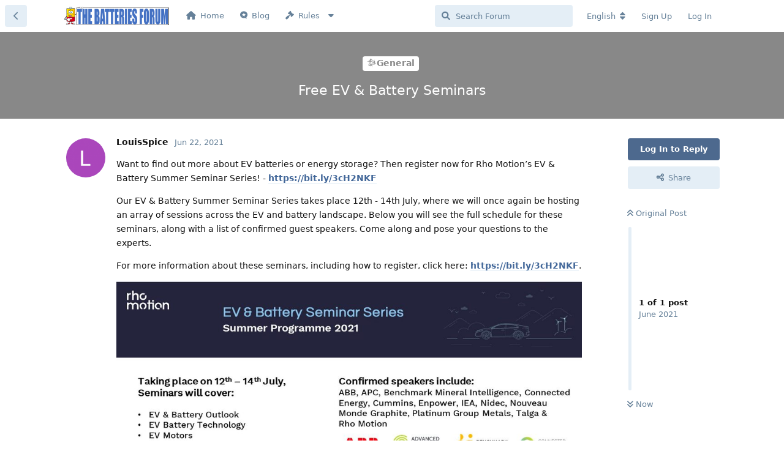

--- FILE ---
content_type: text/html; charset=utf-8
request_url: https://www.batteries-forum.com/d/125-free-ev-battery-seminars
body_size: 8746
content:
<!doctype html>
<html  dir="ltr"        lang="en" >
    <head>
        <meta charset="utf-8">
        <title>Free EV &amp; Battery Seminars - Batteries Forum ⚡</title>

        <link rel="stylesheet" href="https://www.batteries-forum.com/assets/forum.css?v=ea597aa0">
<link rel="stylesheet" href="https://www.batteries-forum.com/assets/forum-en.css?v=e40cfb43">
<link rel="canonical" href="https://www.batteries-forum.com/d/125-free-ev-battery-seminars">
<link rel="preload" href="https://www.batteries-forum.com/assets/forum.css?v=ea597aa0" as="style">
<link rel="preload" href="https://www.batteries-forum.com/assets/forum-en.css?v=e40cfb43" as="style">
<link rel="preload" href="https://www.batteries-forum.com/assets/forum.js?v=0f01fdf7" as="script">
<link rel="preload" href="https://www.batteries-forum.com/assets/forum-en.js?v=192bac71" as="script">
<link rel="preload" href="https://www.batteries-forum.com/assets/extensions/blomstra-fontawesome/fontawesome-6-free/fa-brands-400.woff2" as="font" type="font/woff2" crossorigin="">
<link rel="preload" href="https://www.batteries-forum.com/assets/extensions/blomstra-fontawesome/fontawesome-6-free/fa-regular-400.woff2" as="font" type="font/woff2" crossorigin="">
<link rel="preload" href="https://www.batteries-forum.com/assets/extensions/blomstra-fontawesome/fontawesome-6-free/fa-solid-900.woff2" as="font" type="font/woff2" crossorigin="">
<meta name="viewport" content="width=device-width, initial-scale=1, maximum-scale=1, minimum-scale=1, viewport-fit=cover">
<meta name="description" content="Want to find out more about EV batteries or energy storage? Then register now for Rho Motion’s EV &amp;amp; Battery Summer Seminar Series! - https://bit.ly/3cH2N...">
<meta name="theme-color" content="#4D698E">
<meta name="application-name" content="Batteries Forum ⚡">
<meta name="robots" content="index, follow">
<meta name="twitter:card" content="summary_large_image">
<meta name="twitter:image" content="https://i.imgur.com/dUvBHDyh.jpg">
<meta name="twitter:title" content="Free EV &amp; Battery Seminars">
<meta name="twitter:description" content="Want to find out more about EV batteries or energy storage? Then register now for Rho Motion’s EV &amp;amp; Battery Summer Seminar Series! - https://bit.ly/3cH2N...">
<meta name="article:published_time" content="2021-06-22T09:31:04+00:00">
<meta name="article:updated_time" content="2021-06-22T09:31:04+00:00">
<meta name="twitter:url" content="https://www.batteries-forum.com/d/125-free-ev-battery-seminars">
<link rel="shortcut icon" href="https://www.batteries-forum.com/assets/favicon-agdts8u8.png">
<meta property="og:site_name" content="Batteries Forum ⚡">
<meta property="og:type" content="article">
<meta property="og:image" content="https://i.imgur.com/dUvBHDyh.jpg">
<meta property="og:title" content="Free EV &amp; Battery Seminars">
<meta property="og:description" content="Want to find out more about EV batteries or energy storage? Then register now for Rho Motion’s EV &amp;amp; Battery Summer Seminar Series! - https://bit.ly/3cH2N...">
<meta property="og:url" content="https://www.batteries-forum.com/d/125-free-ev-battery-seminars">
<script type="application/ld+json">[{"@context":"http:\/\/schema.org","@type":"DiscussionForumPosting","publisher":{"@type":"Organization","name":"Batteries Forum \u26a1","url":"https:\/\/www.batteries-forum.com","description":"An happy place to exchange about batteries and other energy storage systems; lithium, hydrogen, electric car, sodium, graphene, smart grid, renewable energies...","logo":"https:\/\/www.batteries-forum.com\/assets\/logo-wbh7ehnb.png"},"image":"https:\/\/i.imgur.com\/dUvBHDyh.jpg","description":"Want to find out more about EV batteries or energy storage? Then register now for Rho Motion\u2019s EV &amp; Battery Summer Seminar Series! - https:\/\/bit.ly\/3cH2N...","datePublished":"2021-06-22T09:31:04+00:00","dateModified":"2021-06-22T09:31:04+00:00","url":"https:\/\/www.batteries-forum.com\/d\/125-free-ev-battery-seminars","author":{"@type":"Person","name":"LouisSpice","url":"https:\/\/www.batteries-forum.com\/u\/LouisSpice"}},{"@context":"http:\/\/schema.org","@type":"BreadcrumbList","itemListElement":[{"@type":"ListItem","position":1,"item":{"@type":"Thing","@id":"https:\/\/www.batteries-forum.com\/t\/general","name":"General","url":"https:\/\/www.batteries-forum.com\/t\/general"}}],"itemListOrder":"ItemListUnordered","numberOfItems":1},{"@context":"http:\/\/schema.org","@type":"WebSite","url":"https:\/\/www.batteries-forum.com\/","potentialAction":{"@type":"SearchAction","target":"https:\/\/www.batteries-forum.com\/?q={search_term_string}","query-input":"required name=search_term_string"}}]</script>
<!-- Global Site Tag (gtag.js) - Google Analytics -->
<script async src="https://www.googletagmanager.com/gtag/js?id=UA-37102804-6"></script>
<script>
    window.dataLayer = window.dataLayer || [];
    function gtag(){dataLayer.push(arguments);}
    gtag('js', new Date());
</script>

    </head>

    <body>
        <div id="app" class="App">

    <div id="app-navigation" class="App-navigation"></div>

    <div id="drawer" class="App-drawer">

        <header id="header" class="App-header">
            <div id="header-navigation" class="Header-navigation"></div>
            <div class="container">
                <div class="Header-title">
                    <a href="https://www.batteries-forum.com" id="home-link">
                                                    <img src="https://www.batteries-forum.com/assets/logo-wbh7ehnb.png" alt="Batteries Forum ⚡" class="Header-logo">
                                            </a>
                </div>
                <div id="header-primary" class="Header-primary"></div>
                <div id="header-secondary" class="Header-secondary"></div>
            </div>
        </header>

    </div>

    <main class="App-content">
        <div id="content"></div>

        <div id="flarum-loading" style="display: none">
    Loading...
</div>

<noscript>
    <div class="Alert">
        <div class="container">
            This site is best viewed in a modern browser with JavaScript enabled.
        </div>
    </div>
</noscript>

<div id="flarum-loading-error" style="display: none">
    <div class="Alert">
        <div class="container">
            Something went wrong while trying to load the full version of this site. Try hard-refreshing this page to fix the error.
        </div>
    </div>
</div>

<noscript id="flarum-content">
    <div class="container">
    <h1>Free EV &amp; Battery Seminars</h1>

    <div>
                    <article>
                                <div class="PostUser"><h3 class="PostUser-name">LouisSpice</h3></div>
                <div class="Post-body">
                    <p>Want to find out more about EV batteries or energy storage? Then register now for Rho Motion’s EV &amp; Battery Summer Seminar Series! - <a href="https://bit.ly/3cH2NKF" rel="ugc noopener nofollow" target="_blank" rel="ugc noopener nofollow" target="_blank">https://bit.ly/3cH2NKF</a></p>

<p>Our EV &amp; Battery Summer Seminar Series takes place 12th - 14th July, where we will once again be hosting an array of sessions across the EV and battery landscape. Below you will see the full schedule for these seminars, along with a list of confirmed guest speakers. Come along and pose your questions to the experts.</p>

<p>For more information about these seminars, including how to register, click here: <a href="https://bit.ly/3cH2NKF" rel="ugc noopener nofollow" target="_blank" rel="ugc noopener nofollow" target="_blank">https://bit.ly/3cH2NKF</a>.</p>

<p><a href="https://i.imgur.com/dUvBHDy.jpg" rel="ugc noopener nofollow" target="_blank" rel="ugc noopener nofollow" target="_blank"><img src="https://i.imgur.com/dUvBHDyh.jpg" title="" alt=""></a></p>



                </div>
            </article>

            <hr>
            </div>

    
    </div>

</noscript>


        <div class="App-composer">
            <div class="container">
                <div id="composer"></div>
            </div>
        </div>
    </main>

</div>

<center>A 100% free 🔋 forum powered with ❤️ &⚡</a> in <img src="https://pic.sopili.net/pub/emoji/twitter/2/72x72/1f1eb-1f1f7.png" width=20 height=15></center>
</br>
<script>
window.axeptioSettings = {
  clientId: "60b15658cde9636412d2d9d5",
};
 
(function(d, s) {
  var t = d.getElementsByTagName(s)[0], e = d.createElement(s);
  e.async = true; e.src = "//static.axept.io/sdk.js";
  t.parentNode.insertBefore(e, t);
})(document, "script");

if (document.documentElement.lang === 'en-US'){
  window.axeptioSettings.cookiesVersion = 'BF-EN';
}

if (document.documentElement.lang === 'fr-FR'){
  window.axeptioSettings.cookiesVersion = 'BF-FR';
}

if (document.documentElement.lang === 'es-ES'){
  window.axeptioSettings.cookiesVersion = 'BF-EN';
}

(function(d, s) {
  var t = d.getElementsByTagName(s)[0], e = d.createElement(s);
  e.async = true; e.src = "//static.axept.io/sdk.js";
  t.parentNode.insertBefore(e, t);
})(document, "script");
</script>



        <div id="modal"></div>
        <div id="alerts"></div>

        <script>
            document.getElementById('flarum-loading').style.display = 'block';
            var flarum = {extensions: {}};
        </script>

        <script src="https://www.batteries-forum.com/assets/forum.js?v=0f01fdf7"></script>
<script src="https://www.batteries-forum.com/assets/forum-en.js?v=192bac71"></script>

        <script id="flarum-json-payload" type="application/json">{"resources":[{"type":"forums","id":"1","attributes":{"title":"Batteries Forum \u26a1","description":"An happy place to exchange about batteries and other energy storage systems; lithium, hydrogen, electric car, sodium, graphene, smart grid, renewable energies...","showLanguageSelector":true,"baseUrl":"https:\/\/www.batteries-forum.com","basePath":"","baseOrigin":"https:\/\/www.batteries-forum.com","debug":false,"apiUrl":"https:\/\/www.batteries-forum.com\/api","welcomeTitle":"\u26a1 Welcome to THE BATTERIES-FORUM !\ud83d\udd0b","welcomeMessage":"\u003Cp\u003EAn happy place to exchange about batteries and other energy storage systems \u003Cbr \/\u003E\ud83d\udcb0 Earn money when you post and start a new discussion ! \u003Cbr \/\u003ETo start a discussion please \u003Ca style=\u0022color: darkorange;\u0022 href=\u0022https:\/\/www.markdownguide.org\/basic-syntax\/\u0022 target=\u0022_blank\u0022 rel=\u0022noopener\u0022\u003Erefer to Basic Syntax !\u003C\/a\u003E\u003Cbr \/\u003E\u003Cbr \/\u003EWould you like the forum on the \u003Cimg src=\u0022https:\/\/www.countryflags.io\/gb\/shiny\/64.png\u0022 width=\u002220\u0022 height=\u002215\u0022 \/\u003E\u003Ca style=\u0022color: dodgerblue;\u0022 href=\u0022https:\/\/www.batteries-forum.com\/?language=en\u0022\u003EENGLISH-only\u003C\/a\u003E or \u003Ca style=\u0022color: dodgerblue;\u0022 href=\u0022https:\/\/www.batteries-forum.com\/?language=fr\u0022\u003E\u003Cimg src=\u0022https:\/\/pic.sopili.net\/pub\/emoji\/twitter\/2\/72x72\/1f1eb-1f1f7.png\u0022 width=\u002220\u0022 height=\u002215\u0022 \/\u003EFRENCH-only\u003C\/a\u003E version ?\u003C\/p\u003E\n\u003Cp\u003EOr go directly to \u003Ca title=\u0022All Discussions\u0022 href=\u0022https:\/\/www.batteries-forum.com\/all\u0022 \u003Ca style=\u0022color: red;\u0022\u003EAll Discussions\u003C\/a\u003E\u003C\/p\u003E","themePrimaryColor":"#4D698E","themeSecondaryColor":"#4C92D1","logoUrl":"https:\/\/www.batteries-forum.com\/assets\/logo-wbh7ehnb.png","faviconUrl":"https:\/\/www.batteries-forum.com\/assets\/favicon-agdts8u8.png","headerHtml":"","footerHtml":"\u003Ccenter\u003EA 100% free \ud83d\udd0b forum powered with \u2764\ufe0f \u0026\u26a1\u003C\/a\u003E in \u003Cimg src=\u0022https:\/\/pic.sopili.net\/pub\/emoji\/twitter\/2\/72x72\/1f1eb-1f1f7.png\u0022 width=20 height=15\u003E\u003C\/center\u003E\n\u003C\/br\u003E\n\u003Cscript\u003E\nwindow.axeptioSettings\u00a0= {\n\u00a0\u00a0clientId:\u00a0\u002260b15658cde9636412d2d9d5\u0022,\n};\n\u00a0\n(function(d,\u00a0s) {\n\u00a0\u00a0var\u00a0t = d.getElementsByTagName(s)[0],\u00a0e = d.createElement(s);\n\u00a0\u00a0e.async = true;\u00a0e.src = \u0022\/\/static.axept.io\/sdk.js\u0022;\n\u00a0\u00a0t.parentNode.insertBefore(e, t);\n})(document, \u0022script\u0022);\n\nif (document.documentElement.lang === \u0027en-US\u0027){\n  window.axeptioSettings.cookiesVersion = \u0027BF-EN\u0027;\n}\n\nif (document.documentElement.lang === \u0027fr-FR\u0027){\n  window.axeptioSettings.cookiesVersion = \u0027BF-FR\u0027;\n}\n\nif (document.documentElement.lang === \u0027es-ES\u0027){\n  window.axeptioSettings.cookiesVersion = \u0027BF-EN\u0027;\n}\n\n(function(d, s) {\n  var t = d.getElementsByTagName(s)[0], e = d.createElement(s);\n  e.async = true; e.src = \u0022\/\/static.axept.io\/sdk.js\u0022;\n  t.parentNode.insertBefore(e, t);\n})(document, \u0022script\u0022);\n\u003C\/script\u003E\n","allowSignUp":true,"defaultRoute":"\/categories","canViewForum":true,"canStartDiscussion":true,"canSearchUsers":false,"canCreateAccessToken":false,"canModerateAccessTokens":false,"assetsBaseUrl":"https:\/\/www.batteries-forum.com\/assets","canViewFlags":false,"guidelinesUrl":"https:\/\/www.batteries-forum.com\/p\/2-forum-rules","canBypassTagCounts":false,"minPrimaryTags":"0","maxPrimaryTags":"2","minSecondaryTags":"0","maxSecondaryTags":"3","canConfigureSeo":false,"toggleRichTextEditorButton":true,"displayNameDriver":"nickname","setNicknameOnRegistration":true,"randomizeUsernameOnRegistration":false,"fof-oauth":[null,{"name":"facebook","icon":"fab fa-facebook","priority":0},null,null,{"name":"twitter","icon":"fab fa-twitter","priority":0},{"name":"google","icon":"fab fa-google","priority":0},null],"fof-oauth.only_icons":false,"fof-oauth.popupWidth":580,"fof-oauth.popupHeight":400,"fof-oauth.fullscreenPopup":true,"canSeeUserDirectoryLink":false,"userDirectoryDefaultSort":"default","userDirectorySmallCards":false,"userDirectoryDisableGlobalSearchSource":false,"userDirectoryLinkGroupMentions":true,"afrux-forum-widgets-core.config":[],"afrux-forum-widgets-core.preferDataWithInitialLoad":false,"blogTags":["34"],"blogRedirectsEnabled":"both","blogCommentsEnabled":"1","blogHideTags":"1","blogDefaultImage":null,"canWriteBlogPosts":false,"blogCategoryHierarchy":"1","blogAddSidebarNav":"1","canApproveBlogPosts":false,"blogFeaturedCount":3,"blogAddHero":true,"therealsujitk-gifs.engine":"giphy","therealsujitk-gifs.api_key":null,"therealsujitk-gifs.rating":"off","sycho-profile-cover.max_size":"2048","canMovePosts":false,"embedVideoDash":false,"embedVideoFlv":false,"embedVideoHls":false,"embedVideoShaka":false,"embedVideoWebTorrent":false,"embedVideoAirplay":false,"embedVideoHotkey":false,"embedVideoQualitySwitching":false,"embedVideoTheme":"","embedVideoLogo":"","embedVideoLang":"en","embedVideoModal":false,"imgur-upload.client-id":"c440a11820c0f60","imgur-upload.hide-markdown-image":"1","imgur-upload.embed-type":"","imgur-upload.allow-paste":"1","canRequestUsername":false,"canRequestNickname":false,"passwordlessSignUp":false,"fof-user-bio.maxLength":200,"fof-user-bio.maxLines":0,"fof-upload.canUpload":false,"fof-upload.canDownload":false,"fof-upload.composerButtonVisiblity":"both","fof-terms.signup-legal-text":null,"fof-terms.hide-updated-at":false,"fof-terms.date-format":"YYYY-MM-DD","fof-terms.canSeeUserPoliciesState":false,"fof-socialprofile.allow_external_favicons":true,"fof-socialprofile.favicon_provider":"duckduckgo","fof-share-social.plain-copy":true,"fof-share-social.default":null,"fof-share-social.networks":["facebook","twitter","linkedin","reddit","whatsapp"],"theme_dark_mode":false,"fof-recaptcha.credentials.site":"6LfXs8YUAAAAAK9bufzFuRJdrTkRivAvi75VtH4z","fof-recaptcha.type":"checkbox","fof-recaptcha.signup":true,"fof-recaptcha.signin":true,"fof-recaptcha.forgot":true,"fof-recaptcha.configured":true,"postWithoutCaptcha":false,"ReactionConverts":["thumbsup","thumbsdown","thumbsup"],"fofReactionsAllowAnonymous":false,"fofReactionsCdnUrl":"https:\/\/cdnjs.cloudflare.com\/ajax\/libs\/twemoji\/14.0.2\/72x72\/[codepoint].png","canStartPolls":false,"canStartGlobalPolls":false,"canUploadPollImages":false,"canStartPollGroup":false,"canViewPollGroups":false,"pollsDirectoryDefaultSort":"-createdAt","globalPollsEnabled":false,"pollGroupsEnabled":false,"allowPollOptionImage":false,"pollMaxOptions":10,"fof-merge-discussions.search_limit":4,"fof-geoip.showFlag":false,"canViewRankingPage":true,"fof-gamification-op-votes-only":false,"fof-gamification.topimage1Url":null,"fof-gamification.topimage2Url":null,"fof-gamification.topimage3Url":null,"canSaveDrafts":false,"canScheduleDrafts":false,"drafts.enableScheduledDrafts":true,"fof-doorman.allowPublic":true,"fof-discussion-thumbnail.link_to_discussion":false,"fof-best-answer.show_max_lines":0,"showTagsInSearchResults":true,"removeSolutionResultsFromMainSearch":false,"solutionSearchEnabled":true,"canSelectBestAnswerOwnPost":true,"useAlternativeBestAnswerUi":true,"showBestAnswerFilterUi":true,"bestAnswerDiscussionSidebarJumpButton":false,"pusherKey":"864e0e8ae6ff664ae3fb","pusherCluster":"","allowUsernameMentionFormat":true,"scrollToTopButton":true,"scrollToBottomButton":true,"scrollToTopIcon":null,"scrollToBottomIcon":null,"clarkwinkelmann-group-list.showSideNavLink":false,"clarkwinkelmann-group-list.showAvatarBadges":false,"clarkwinkelmann-group-list.showOnlineStatus":false,"clarkwinkelmannCreateUserModal":false,"clarkwinkelmannAuthorChangeCanEditUser":false,"clarkwinkelmannAuthorChangeCanEditDate":false,"askvortsov-discussion-templates.no_tag_template":null,"appendTemplateOnTagChange":false,"askvortsov-checklist.cross_out_completed_items":true,"categories.keepTagsNav":false,"categories.fullPageDesktop":false,"categories.compactMobile":false,"categories.parentRemoveIcon":false,"categories.parentRemoveDescription":false,"categories.parentRemoveStats":false,"categories.parentRemoveLastDiscussion":false,"categories.childBareIcon":false,"antoinefr-money.moneyname":"[money] USDC (USD Coin cryptomoney)","antoinefr-money.noshowzero":"1","afrux-news-widget.lines":[]},"relationships":{"groups":{"data":[{"type":"groups","id":"1"},{"type":"groups","id":"2"},{"type":"groups","id":"3"},{"type":"groups","id":"4"},{"type":"groups","id":"5"},{"type":"groups","id":"6"}]},"tags":{"data":[{"type":"tags","id":"1"},{"type":"tags","id":"2"},{"type":"tags","id":"7"},{"type":"tags","id":"8"},{"type":"tags","id":"15"},{"type":"tags","id":"17"},{"type":"tags","id":"26"},{"type":"tags","id":"29"},{"type":"tags","id":"30"},{"type":"tags","id":"34"},{"type":"tags","id":"10"},{"type":"tags","id":"12"}]},"fofTermsPolicies":{"data":[{"type":"fof-terms-policies","id":"1"}]},"reactions":{"data":[{"type":"reactions","id":"1"},{"type":"reactions","id":"2"},{"type":"reactions","id":"3"},{"type":"reactions","id":"4"},{"type":"reactions","id":"6"},{"type":"reactions","id":"10"},{"type":"reactions","id":"11"},{"type":"reactions","id":"12"}]},"links":{"data":[{"type":"links","id":"6"},{"type":"links","id":"7"},{"type":"links","id":"12"},{"type":"links","id":"8"},{"type":"links","id":"14"},{"type":"links","id":"15"}]},"ranks":{"data":[{"type":"ranks","id":"2"},{"type":"ranks","id":"3"},{"type":"ranks","id":"4"},{"type":"ranks","id":"5"},{"type":"ranks","id":"6"},{"type":"ranks","id":"7"},{"type":"ranks","id":"8"}]}}},{"type":"groups","id":"1","attributes":{"nameSingular":"Admin","namePlural":"Admins","color":"#B72A2A","icon":"fas fa-wrench","isHidden":0}},{"type":"groups","id":"2","attributes":{"nameSingular":"Guest","namePlural":"Guests","color":null,"icon":null,"isHidden":0}},{"type":"groups","id":"3","attributes":{"nameSingular":"Member","namePlural":"Members","color":null,"icon":null,"isHidden":0}},{"type":"groups","id":"4","attributes":{"nameSingular":"Mod","namePlural":"Mods","color":"#80349E","icon":"fas fa-bolt","isHidden":0}},{"type":"groups","id":"5","attributes":{"nameSingular":"Batteries expert","namePlural":"Batteries expert","color":"#f66000","icon":"fas fa-car-battery","isHidden":0}},{"type":"groups","id":"6","attributes":{"nameSingular":"Software expert","namePlural":"Software experts","color":"#8CAD67","icon":"fas fa-code","isHidden":0}},{"type":"tags","id":"1","attributes":{"name":"General","description":"","slug":"general","color":"#888","backgroundUrl":null,"backgroundMode":null,"icon":"fab fa-battle-net","discussionCount":96,"position":0,"defaultSort":null,"isChild":false,"isHidden":false,"lastPostedAt":"2025-09-17T02:32:35+00:00","canStartDiscussion":false,"canAddToDiscussion":false,"isBlog":false,"isQnA":false,"reminders":false,"template":"","postCount":132}},{"type":"tags","id":"2","attributes":{"name":"Batteries \u26a1","description":"Batteries","slug":"batteries","color":"#f66000","backgroundUrl":null,"backgroundMode":null,"icon":"fas fa-car-battery","discussionCount":428,"position":2,"defaultSort":null,"isChild":false,"isHidden":false,"lastPostedAt":"2025-10-28T21:39:27+00:00","canStartDiscussion":false,"canAddToDiscussion":false,"isBlog":false,"isQnA":false,"reminders":false,"template":"","postCount":583}},{"type":"tags","id":"7","attributes":{"name":"Battery help","description":"Batteries tech support","slug":"battery-help","color":"#9354CA","backgroundUrl":null,"backgroundMode":null,"icon":"fas fa-wrench","discussionCount":56,"position":7,"defaultSort":null,"isChild":false,"isHidden":false,"lastPostedAt":"2025-05-25T07:07:56+00:00","canStartDiscussion":false,"canAddToDiscussion":false,"isBlog":false,"isQnA":false,"reminders":false,"template":"","postCount":71}},{"type":"tags","id":"8","attributes":{"name":"Management Systems","description":"Concerning batteries management system","slug":"management-systems","color":"#FF4CA4","backgroundUrl":null,"backgroundMode":null,"icon":"fas fa-heartbeat","discussionCount":33,"position":3,"defaultSort":null,"isChild":false,"isHidden":false,"lastPostedAt":"2025-02-10T09:14:33+00:00","canStartDiscussion":false,"canAddToDiscussion":false,"isBlog":false,"isQnA":false,"reminders":false,"template":"","postCount":52}},{"type":"tags","id":"15","attributes":{"name":"Airbus Batteries","description":"All about European Airbus Batteries program","slug":"airbus-batteries","color":"#F5CD08","backgroundUrl":null,"backgroundMode":null,"icon":"fas fa-globe-europe","discussionCount":20,"position":1,"defaultSort":null,"isChild":false,"isHidden":false,"lastPostedAt":"2025-04-22T03:48:55+00:00","canStartDiscussion":false,"canAddToDiscussion":false,"isBlog":false,"isQnA":false,"reminders":false,"template":"","postCount":8}},{"type":"tags","id":"17","attributes":{"name":"Community","description":"Anything that doesn\u0027t go into another tag goes here","slug":"community","color":"#2c7cb0","backgroundUrl":null,"backgroundMode":null,"icon":"fas fa-comments","discussionCount":17,"position":8,"defaultSort":null,"isChild":false,"isHidden":false,"lastPostedAt":"2025-07-28T19:00:23+00:00","canStartDiscussion":false,"canAddToDiscussion":false,"isBlog":false,"isQnA":false,"reminders":false,"template":"","postCount":19}},{"type":"tags","id":"26","attributes":{"name":"Batteries companies","description":"A list of all batteries companies in the world","slug":"batteries-companies","color":"#1F7456","backgroundUrl":null,"backgroundMode":null,"icon":"fas fa-list","discussionCount":33,"position":5,"defaultSort":null,"isChild":false,"isHidden":false,"lastPostedAt":"2024-04-08T08:27:42+00:00","canStartDiscussion":false,"canAddToDiscussion":false,"isBlog":false,"isQnA":false,"reminders":false,"template":"","postCount":21}},{"type":"tags","id":"29","attributes":{"name":"Renewable Energy","description":"","slug":"renewable-energy","color":"#6EBA3D","backgroundUrl":null,"backgroundMode":null,"icon":"fas fa-solar-panel","discussionCount":26,"position":6,"defaultSort":null,"isChild":false,"isHidden":false,"lastPostedAt":"2025-03-14T09:24:21+00:00","canStartDiscussion":false,"canAddToDiscussion":false,"isBlog":false,"isQnA":false,"reminders":false,"template":"","postCount":23}},{"type":"tags","id":"30","attributes":{"name":"Applications","description":"","slug":"applications","color":"#F46F52","backgroundUrl":null,"backgroundMode":null,"icon":"fab fa-schlix","discussionCount":19,"position":4,"defaultSort":null,"isChild":false,"isHidden":false,"lastPostedAt":"2024-08-20T04:47:17+00:00","canStartDiscussion":false,"canAddToDiscussion":false,"isBlog":false,"isQnA":false,"reminders":false,"template":"","postCount":12}},{"type":"tags","id":"34","attributes":{"name":"Batterie FAQ","description":"","slug":"batterie-faq","color":"","backgroundUrl":null,"backgroundMode":null,"icon":"fab fa-youtube","discussionCount":13,"position":9,"defaultSort":null,"isChild":false,"isHidden":false,"lastPostedAt":"2025-09-10T07:11:22+00:00","canStartDiscussion":false,"canAddToDiscussion":false,"isBlog":true,"isQnA":false,"reminders":false,"template":"","postCount":28}},{"type":"tags","id":"10","attributes":{"name":"Performance","description":"","slug":"performance","color":"#9354CA","backgroundUrl":null,"backgroundMode":null,"icon":"fas fa-rocket","discussionCount":12,"position":null,"defaultSort":null,"isChild":false,"isHidden":false,"lastPostedAt":"2024-08-26T11:30:13+00:00","canStartDiscussion":false,"canAddToDiscussion":false,"isBlog":false,"isQnA":false,"reminders":false,"template":"","postCount":13}},{"type":"tags","id":"12","attributes":{"name":"charging station","description":"","slug":"charging-station","color":"#D68B4F","backgroundUrl":null,"backgroundMode":null,"icon":"fas fa-charging-station","discussionCount":8,"position":null,"defaultSort":null,"isChild":false,"isHidden":false,"lastPostedAt":"2024-09-19T10:47:27+00:00","canStartDiscussion":false,"canAddToDiscussion":false,"isBlog":false,"isQnA":false,"reminders":false,"template":"","postCount":6}},{"type":"fof-terms-policies","id":"1","attributes":{"sort":null,"name":"Policy Rules","url":"https:\/\/www.batteries-forum.com\/p\/2-forum-rules","update_message":null,"terms_updated_at":"2021-01-10T11:57:24+00:00","optional":0,"additional_info":null}},{"type":"reactions","id":"1","attributes":{"identifier":"thumbsup","display":null,"type":"emoji","enabled":true}},{"type":"reactions","id":"2","attributes":{"identifier":"thumbsdown","display":null,"type":"emoji","enabled":true}},{"type":"reactions","id":"3","attributes":{"identifier":"ok_hand","display":null,"type":"emoji","enabled":true}},{"type":"reactions","id":"4","attributes":{"identifier":"laughin","display":null,"type":"emoji","enabled":true}},{"type":"reactions","id":"6","attributes":{"identifier":"confused","display":null,"type":"emoji","enabled":true}},{"type":"reactions","id":"10","attributes":{"identifier":"tad","display":null,"type":"emoji","enabled":true}},{"type":"reactions","id":"11","attributes":{"identifier":"hushed_face","display":null,"type":"emoji","enabled":true}},{"type":"reactions","id":"12","attributes":{"identifier":"thinking_face","display":null,"type":"emoji","enabled":true}},{"type":"links","id":"6","attributes":{"id":6,"title":"Home","icon":"fas fa-home","url":"https:\/\/batteries-forum.com","position":0,"isInternal":false,"isNewtab":false,"useRelMe":false,"isChild":false}},{"type":"links","id":"7","attributes":{"id":7,"title":"Rules","icon":"fas fa-gavel","url":"https:\/\/www.batteries-forum.com\/p\/2-forum-rules","position":2,"isInternal":true,"isNewtab":false,"useRelMe":false,"isChild":false}},{"type":"links","id":"12","attributes":{"id":12,"title":"Blog","icon":"fab fa-microblog","url":"https:\/\/www.batteries-forum.com\/blog","position":1,"isInternal":true,"isNewtab":false,"useRelMe":false,"isChild":false}},{"type":"links","id":"8","attributes":{"id":8,"title":"Policy","icon":"fas fa-bookmark","url":"https:\/\/www.batteries-forum.com\/p\/3-policy","position":0,"isInternal":true,"isNewtab":false,"useRelMe":false,"isChild":true},"relationships":{"parent":{"data":{"type":"links","id":"7"}}}},{"type":"links","id":"14","attributes":{"id":14,"title":"Rules","icon":"fas fa-gavel","url":"https:\/\/www.batteries-forum.com\/p\/2-forum-rules","position":1,"isInternal":true,"isNewtab":false,"useRelMe":false,"isChild":true},"relationships":{"parent":{"data":{"type":"links","id":"7"}}}},{"type":"links","id":"15","attributes":{"id":15,"title":"Moderators rules","icon":"fas fa-drafting-compass","url":"https:\/\/www.batteries-forum.com\/p\/6-les-mod-rateurs-du-forum-et-leurs-missions","position":2,"isInternal":true,"isNewtab":false,"useRelMe":false,"isChild":true},"relationships":{"parent":{"data":{"type":"links","id":"7"}}}},{"type":"ranks","id":"2","attributes":{"points":25,"name":"Forum active member","color":"#4B93D1"}},{"type":"ranks","id":"3","attributes":{"points":50,"name":"Forum active contributor","color":"#4B93D1"}},{"type":"ranks","id":"4","attributes":{"points":100,"name":"Battery community member","color":"#4B93D1"}},{"type":"ranks","id":"5","attributes":{"points":500,"name":"Battery influencer","color":"#4B93D1"}},{"type":"ranks","id":"6","attributes":{"points":1500,"name":"Battery important influencer","color":"#4B93D1"}},{"type":"ranks","id":"7","attributes":{"points":5000,"name":"Battery major influencer","color":"#3DE83A"}},{"type":"ranks","id":"8","attributes":{"points":10000,"name":"Almost Elon Musk","color":"#3DE83A"}}],"session":{"userId":0,"csrfToken":"x0FXMTTrIA1gQYRnUqFltbVpE1YCu4n1ECFTU0JK"},"locales":{"en":"English","fr":"Fran\u00e7ais"},"locale":"en","fof-socialprofile.test":null,"fof-reactions.cdnUrl":"https:\/\/cdnjs.cloudflare.com\/ajax\/libs\/twemoji\/14.0.2\/72x72\/[codepoint].png","fof-gamification.iconName":"","fof-gamification.pointsPlaceholder":null,"fof-gamification.showVotesOnDiscussionPage":"0","fof-gamification.rankAmt":"2","fof-gamification.customRankingImages":"0","fof-gamification.useAlternateLayout":null,"fof-gamification.upVotesOnly":null,"fof-gamification.iconNameAlt":null,"fof-gamification.altPostVotingUi":"0","googleTrackingCode":"UA-37102804-6","davwheat-custom-sidenav-links.link-data":"[]","davwheat-custom-sidenav-links.position":"above-tags-link","davwheat-custom-sidenav-links.top-spacer":"1","davwheat-custom-sidenav-links.bottom-spacer":"1","apiDocument":{"data":{"type":"discussions","id":"125","attributes":{"title":"Free EV \u0026 Battery Seminars","slug":"125-free-ev-battery-seminars","commentCount":1,"participantCount":1,"createdAt":"2021-06-22T09:31:04+00:00","lastPostedAt":"2021-06-22T09:31:04+00:00","lastPostNumber":1,"canReply":false,"canRename":false,"canDelete":false,"canHide":false,"isApproved":true,"seeVotes":false,"canVote":false,"customThumbnail":"https:\/\/i.imgur.com\/dUvBHDyh.jpg","hasBestAnswer":false,"bestAnswerSetAt":null,"canTag":false,"isSticky":false,"canSticky":false,"isLocked":false,"canLock":false,"isFirstMoved":false,"canNearataEmbedVideoView":false,"canSplit":false,"shareUrl":"https:\/\/www.batteries-forum.com\/d\/125","canSeeReactions":false,"hasPoll":false,"canStartPoll":false,"canMerge":false,"canSelectBestAnswer":false,"subscription":null,"showToAll":false,"canShowToAll":false,"replyTemplate":"","canManageReplyTemplates":false},"relationships":{"user":{"data":{"type":"users","id":"155"}},"posts":{"data":[{"type":"posts","id":"255"}]},"tags":{"data":[{"type":"tags","id":"1"}]},"seoMeta":{"data":{"type":"seoMeta","id":"405"}},"firstPost":{"data":{"type":"posts","id":"255"}}}},"included":[{"type":"users","id":"155","attributes":{"username":"LouisSpice","displayName":"LouisSpice","avatarUrl":"https:\/\/www.batteries-forum.com\/assets\/avatars\/3H6w19VI7yzTissP.png","slug":"LouisSpice","joinTime":"2021-06-22T09:27:07+00:00","discussionCount":1,"commentCount":1,"canEdit":false,"canEditCredentials":false,"canEditGroups":false,"canDelete":false,"lastSeenAt":"2021-06-30T08:36:58+00:00","canSuspend":false,"canEditNickname":false,"isBanned":false,"canBanIP":false,"cover":null,"cover_thumbnail":null,"canSetProfileCover":false,"usernameHistory":null,"fof-upload-uploadCountCurrent":null,"fof-upload-uploadCountAll":null,"canViewSocialProfile":false,"points":0,"canHaveVotingNotifications":true,"bestAnswerCount":0,"canViewWarnings":false,"canManageWarnings":false,"canDeleteWarnings":false,"visibleWarningCount":0,"money":0.02,"canEditMoney":false},"relationships":{"groups":{"data":[]},"ranks":{"data":[]}}},{"type":"posts","id":"255","attributes":{"number":1,"createdAt":"2021-06-22T09:31:04+00:00","contentType":"comment","contentHtml":"\u003Cp\u003EWant to find out more about EV batteries or energy storage? Then register now for Rho Motion\u2019s EV \u0026amp; Battery Summer Seminar Series! - \u003Ca href=\u0022https:\/\/bit.ly\/3cH2NKF\u0022 rel=\u0022ugc noopener nofollow\u0022 target=\u0022_blank\u0022 rel=\u0022ugc noopener nofollow\u0022 target=\u0022_blank\u0022\u003Ehttps:\/\/bit.ly\/3cH2NKF\u003C\/a\u003E\u003C\/p\u003E\n\n\u003Cp\u003EOur EV \u0026amp; Battery Summer Seminar Series takes place 12th - 14th July, where we will once again be hosting an array of sessions across the EV and battery landscape. Below you will see the full schedule for these seminars, along with a list of confirmed guest speakers.\u00a0Come along and pose your questions to the experts.\u003C\/p\u003E\n\n\u003Cp\u003EFor more information about these seminars, including how to register, click here: \u003Ca href=\u0022https:\/\/bit.ly\/3cH2NKF\u0022 rel=\u0022ugc noopener nofollow\u0022 target=\u0022_blank\u0022 rel=\u0022ugc noopener nofollow\u0022 target=\u0022_blank\u0022\u003Ehttps:\/\/bit.ly\/3cH2NKF\u003C\/a\u003E.\u003C\/p\u003E\n\n\u003Cp\u003E\u003Ca href=\u0022https:\/\/i.imgur.com\/dUvBHDy.jpg\u0022 rel=\u0022ugc noopener nofollow\u0022 target=\u0022_blank\u0022 rel=\u0022ugc noopener nofollow\u0022 target=\u0022_blank\u0022\u003E\u003Cimg src=\u0022https:\/\/i.imgur.com\/dUvBHDyh.jpg\u0022 title=\u0022\u0022 alt=\u0022\u0022\u003E\u003C\/a\u003E\u003C\/p\u003E\n\n\n","renderFailed":false,"canEdit":false,"canDelete":false,"canHide":false,"mentionedByCount":0,"canFlag":false,"isApproved":true,"canApprove":false,"canBanIP":false,"canReact":false,"canDeletePostReactions":false,"reactionCounts":{"1":0,"2":0,"3":0,"4":0,"6":0,"10":0,"11":0,"12":0},"userReactionIdentifier":null,"canStartPoll":false,"votes":null,"canVote":false,"seeVoters":false},"relationships":{"discussion":{"data":{"type":"discussions","id":"125"}},"user":{"data":{"type":"users","id":"155"}},"polls":{"data":[]},"mentionedBy":{"data":[]}}},{"type":"tags","id":"1","attributes":{"name":"General","description":"","slug":"general","color":"#888","backgroundUrl":null,"backgroundMode":null,"icon":"fab fa-battle-net","discussionCount":96,"position":0,"defaultSort":null,"isChild":false,"isHidden":false,"lastPostedAt":"2025-09-17T02:32:35+00:00","canStartDiscussion":false,"canAddToDiscussion":false,"isBlog":false,"isQnA":false,"reminders":false,"template":"","postCount":132}},{"type":"seoMeta","id":"405","attributes":{"objectType":"discussions","objectId":125,"autoUpdateData":true,"title":"Free EV \u0026 Battery Seminars","description":"Want to find out more about EV batteries or energy storage? Then register now for Rho Motion\u2019s EV \u0026amp; Battery Summer Seminar Series! - https:\/\/bit.ly\/3cH2N...","keywords":null,"robotsNoindex":false,"robotsNofollow":false,"robotsNoarchive":false,"robotsNoimageindex":false,"robotsNosnippet":false,"twitterTitle":null,"twitterDescription":null,"twitterImage":null,"twitterImageSource":"auto","openGraphTitle":null,"openGraphDescription":null,"openGraphImage":"https:\/\/i.imgur.com\/dUvBHDyh.jpg","openGraphImageSource":"auto","estimatedReadingTime":31,"createdAt":"2021-06-22T09:31:04+00:00","updatedAt":"2021-06-22T09:31:04+00:00"}}]}}</script>

        <script>
            const data = JSON.parse(document.getElementById('flarum-json-payload').textContent);
            document.getElementById('flarum-loading').style.display = 'none';

            try {
                flarum.core.app.load(data);
                flarum.core.app.bootExtensions(flarum.extensions);
                flarum.core.app.boot();
            } catch (e) {
                var error = document.getElementById('flarum-loading-error');
                error.innerHTML += document.getElementById('flarum-content').textContent;
                error.style.display = 'block';
                throw e;
            }
        </script>

        
    </body>
</html>
